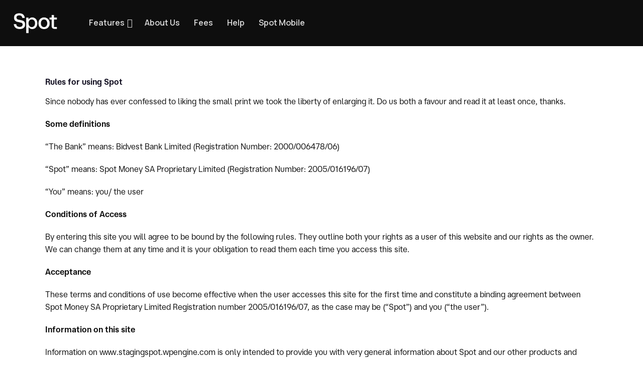

--- FILE ---
content_type: text/html; charset=UTF-8
request_url: https://spotmoney.com/rules-for-using-spot/
body_size: 13877
content:
<!doctype html>
<html lang="en-US">
<head>
	<meta charset="UTF-8">
	<meta name="viewport" content="width=device-width, initial-scale=1">
	<link rel="profile" href="//gmpg.org/xfn/11">
	<title>Rules for using Spot</title>
    <script>
    (function(d){
      var js, id = 'powr-js', ref = d.getElementsByTagName('script')[0];
      if (d.getElementById(id)) {return;}
      js = d.createElement('script'); js.id = id; js.async = true;
      js.src = '//www.powr.io/powr.js?external-type=wordpress';
      js.setAttribute('powr-token','4o0uBBADjx1611482897');
      ref.parentNode.insertBefore(js, ref);
    }(document));
    </script>
    <meta name='robots' content='max-image-preview:large' />
<link rel='dns-prefetch' href='//spot.co.za' />
<link rel='dns-prefetch' href='//www.powr.io' />
<link rel='dns-prefetch' href='//www.googletagmanager.com' />
<link rel='dns-prefetch' href='//fonts.googleapis.com' />
<link rel='dns-prefetch' href='//s.w.org' />
<link rel="alternate" type="application/rss+xml" title=" &raquo; Feed" href="https://spot.co.za/feed/" />
<link rel="alternate" type="application/rss+xml" title=" &raquo; Comments Feed" href="https://spot.co.za/comments/feed/" />
<script>
window._wpemojiSettings = {"baseUrl":"https:\/\/s.w.org\/images\/core\/emoji\/14.0.0\/72x72\/","ext":".png","svgUrl":"https:\/\/s.w.org\/images\/core\/emoji\/14.0.0\/svg\/","svgExt":".svg","source":{"concatemoji":"https:\/\/spot.co.za\/wp-includes\/js\/wp-emoji-release.min.js?ver=6.0.11"}};
/*! This file is auto-generated */
!function(e,a,t){var n,r,o,i=a.createElement("canvas"),p=i.getContext&&i.getContext("2d");function s(e,t){var a=String.fromCharCode,e=(p.clearRect(0,0,i.width,i.height),p.fillText(a.apply(this,e),0,0),i.toDataURL());return p.clearRect(0,0,i.width,i.height),p.fillText(a.apply(this,t),0,0),e===i.toDataURL()}function c(e){var t=a.createElement("script");t.src=e,t.defer=t.type="text/javascript",a.getElementsByTagName("head")[0].appendChild(t)}for(o=Array("flag","emoji"),t.supports={everything:!0,everythingExceptFlag:!0},r=0;r<o.length;r++)t.supports[o[r]]=function(e){if(!p||!p.fillText)return!1;switch(p.textBaseline="top",p.font="600 32px Arial",e){case"flag":return s([127987,65039,8205,9895,65039],[127987,65039,8203,9895,65039])?!1:!s([55356,56826,55356,56819],[55356,56826,8203,55356,56819])&&!s([55356,57332,56128,56423,56128,56418,56128,56421,56128,56430,56128,56423,56128,56447],[55356,57332,8203,56128,56423,8203,56128,56418,8203,56128,56421,8203,56128,56430,8203,56128,56423,8203,56128,56447]);case"emoji":return!s([129777,127995,8205,129778,127999],[129777,127995,8203,129778,127999])}return!1}(o[r]),t.supports.everything=t.supports.everything&&t.supports[o[r]],"flag"!==o[r]&&(t.supports.everythingExceptFlag=t.supports.everythingExceptFlag&&t.supports[o[r]]);t.supports.everythingExceptFlag=t.supports.everythingExceptFlag&&!t.supports.flag,t.DOMReady=!1,t.readyCallback=function(){t.DOMReady=!0},t.supports.everything||(n=function(){t.readyCallback()},a.addEventListener?(a.addEventListener("DOMContentLoaded",n,!1),e.addEventListener("load",n,!1)):(e.attachEvent("onload",n),a.attachEvent("onreadystatechange",function(){"complete"===a.readyState&&t.readyCallback()})),(e=t.source||{}).concatemoji?c(e.concatemoji):e.wpemoji&&e.twemoji&&(c(e.twemoji),c(e.wpemoji)))}(window,document,window._wpemojiSettings);
</script>
<style>
img.wp-smiley,
img.emoji {
	display: inline !important;
	border: none !important;
	box-shadow: none !important;
	height: 1em !important;
	width: 1em !important;
	margin: 0 0.07em !important;
	vertical-align: -0.1em !important;
	background: none !important;
	padding: 0 !important;
}
</style>
	<link rel='stylesheet' id='wp-block-library-css'  href='https://spot.co.za/wp-includes/css/dist/block-library/style.min.css?ver=6.0.11' media='all' />
<style id='wp-block-library-theme-inline-css'>
.wp-block-audio figcaption{color:#555;font-size:13px;text-align:center}.is-dark-theme .wp-block-audio figcaption{color:hsla(0,0%,100%,.65)}.wp-block-code{border:1px solid #ccc;border-radius:4px;font-family:Menlo,Consolas,monaco,monospace;padding:.8em 1em}.wp-block-embed figcaption{color:#555;font-size:13px;text-align:center}.is-dark-theme .wp-block-embed figcaption{color:hsla(0,0%,100%,.65)}.blocks-gallery-caption{color:#555;font-size:13px;text-align:center}.is-dark-theme .blocks-gallery-caption{color:hsla(0,0%,100%,.65)}.wp-block-image figcaption{color:#555;font-size:13px;text-align:center}.is-dark-theme .wp-block-image figcaption{color:hsla(0,0%,100%,.65)}.wp-block-pullquote{border-top:4px solid;border-bottom:4px solid;margin-bottom:1.75em;color:currentColor}.wp-block-pullquote__citation,.wp-block-pullquote cite,.wp-block-pullquote footer{color:currentColor;text-transform:uppercase;font-size:.8125em;font-style:normal}.wp-block-quote{border-left:.25em solid;margin:0 0 1.75em;padding-left:1em}.wp-block-quote cite,.wp-block-quote footer{color:currentColor;font-size:.8125em;position:relative;font-style:normal}.wp-block-quote.has-text-align-right{border-left:none;border-right:.25em solid;padding-left:0;padding-right:1em}.wp-block-quote.has-text-align-center{border:none;padding-left:0}.wp-block-quote.is-large,.wp-block-quote.is-style-large,.wp-block-quote.is-style-plain{border:none}.wp-block-search .wp-block-search__label{font-weight:700}:where(.wp-block-group.has-background){padding:1.25em 2.375em}.wp-block-separator.has-css-opacity{opacity:.4}.wp-block-separator{border:none;border-bottom:2px solid;margin-left:auto;margin-right:auto}.wp-block-separator.has-alpha-channel-opacity{opacity:1}.wp-block-separator:not(.is-style-wide):not(.is-style-dots){width:100px}.wp-block-separator.has-background:not(.is-style-dots){border-bottom:none;height:1px}.wp-block-separator.has-background:not(.is-style-wide):not(.is-style-dots){height:2px}.wp-block-table thead{border-bottom:3px solid}.wp-block-table tfoot{border-top:3px solid}.wp-block-table td,.wp-block-table th{padding:.5em;border:1px solid;word-break:normal}.wp-block-table figcaption{color:#555;font-size:13px;text-align:center}.is-dark-theme .wp-block-table figcaption{color:hsla(0,0%,100%,.65)}.wp-block-video figcaption{color:#555;font-size:13px;text-align:center}.is-dark-theme .wp-block-video figcaption{color:hsla(0,0%,100%,.65)}.wp-block-template-part.has-background{padding:1.25em 2.375em;margin-top:0;margin-bottom:0}
</style>
<link rel='stylesheet' id='wp-components-css'  href='https://spot.co.za/wp-includes/css/dist/components/style.min.css?ver=6.0.11' media='all' />
<link rel='stylesheet' id='wp-block-editor-css'  href='https://spot.co.za/wp-includes/css/dist/block-editor/style.min.css?ver=6.0.11' media='all' />
<link rel='stylesheet' id='wp-nux-css'  href='https://spot.co.za/wp-includes/css/dist/nux/style.min.css?ver=6.0.11' media='all' />
<link rel='stylesheet' id='wp-reusable-blocks-css'  href='https://spot.co.za/wp-includes/css/dist/reusable-blocks/style.min.css?ver=6.0.11' media='all' />
<link rel='stylesheet' id='wp-editor-css'  href='https://spot.co.za/wp-includes/css/dist/editor/style.min.css?ver=6.0.11' media='all' />
<link rel='stylesheet' id='powrful_pack-style-css-css'  href='https://spot.co.za/wp-content/plugins/powr-pack/dist/blocks.style.build.css?ver=6.0.11' media='all' />
<style id='global-styles-inline-css'>
body{--wp--preset--color--black: #000000;--wp--preset--color--cyan-bluish-gray: #abb8c3;--wp--preset--color--white: #ffffff;--wp--preset--color--pale-pink: #f78da7;--wp--preset--color--vivid-red: #cf2e2e;--wp--preset--color--luminous-vivid-orange: #ff6900;--wp--preset--color--luminous-vivid-amber: #fcb900;--wp--preset--color--light-green-cyan: #7bdcb5;--wp--preset--color--vivid-green-cyan: #00d084;--wp--preset--color--pale-cyan-blue: #8ed1fc;--wp--preset--color--vivid-cyan-blue: #0693e3;--wp--preset--color--vivid-purple: #9b51e0;--wp--preset--color--primary: #6366f1;--wp--preset--color--secondary: #eff2fc;--wp--preset--color--info: #4c82f7;--wp--preset--color--success: #22c55e;--wp--preset--color--warning: #ffba08;--wp--preset--color--danger: #ef4444;--wp--preset--color--light: #ffffff;--wp--preset--color--dark: #131022;--wp--preset--gradient--vivid-cyan-blue-to-vivid-purple: linear-gradient(135deg,rgba(6,147,227,1) 0%,rgb(155,81,224) 100%);--wp--preset--gradient--light-green-cyan-to-vivid-green-cyan: linear-gradient(135deg,rgb(122,220,180) 0%,rgb(0,208,130) 100%);--wp--preset--gradient--luminous-vivid-amber-to-luminous-vivid-orange: linear-gradient(135deg,rgba(252,185,0,1) 0%,rgba(255,105,0,1) 100%);--wp--preset--gradient--luminous-vivid-orange-to-vivid-red: linear-gradient(135deg,rgba(255,105,0,1) 0%,rgb(207,46,46) 100%);--wp--preset--gradient--very-light-gray-to-cyan-bluish-gray: linear-gradient(135deg,rgb(238,238,238) 0%,rgb(169,184,195) 100%);--wp--preset--gradient--cool-to-warm-spectrum: linear-gradient(135deg,rgb(74,234,220) 0%,rgb(151,120,209) 20%,rgb(207,42,186) 40%,rgb(238,44,130) 60%,rgb(251,105,98) 80%,rgb(254,248,76) 100%);--wp--preset--gradient--blush-light-purple: linear-gradient(135deg,rgb(255,206,236) 0%,rgb(152,150,240) 100%);--wp--preset--gradient--blush-bordeaux: linear-gradient(135deg,rgb(254,205,165) 0%,rgb(254,45,45) 50%,rgb(107,0,62) 100%);--wp--preset--gradient--luminous-dusk: linear-gradient(135deg,rgb(255,203,112) 0%,rgb(199,81,192) 50%,rgb(65,88,208) 100%);--wp--preset--gradient--pale-ocean: linear-gradient(135deg,rgb(255,245,203) 0%,rgb(182,227,212) 50%,rgb(51,167,181) 100%);--wp--preset--gradient--electric-grass: linear-gradient(135deg,rgb(202,248,128) 0%,rgb(113,206,126) 100%);--wp--preset--gradient--midnight: linear-gradient(135deg,rgb(2,3,129) 0%,rgb(40,116,252) 100%);--wp--preset--duotone--dark-grayscale: url('#wp-duotone-dark-grayscale');--wp--preset--duotone--grayscale: url('#wp-duotone-grayscale');--wp--preset--duotone--purple-yellow: url('#wp-duotone-purple-yellow');--wp--preset--duotone--blue-red: url('#wp-duotone-blue-red');--wp--preset--duotone--midnight: url('#wp-duotone-midnight');--wp--preset--duotone--magenta-yellow: url('#wp-duotone-magenta-yellow');--wp--preset--duotone--purple-green: url('#wp-duotone-purple-green');--wp--preset--duotone--blue-orange: url('#wp-duotone-blue-orange');--wp--preset--font-size--small: 16px;--wp--preset--font-size--medium: 20px;--wp--preset--font-size--large: 36px;--wp--preset--font-size--x-large: 42px;--wp--preset--font-size--xs: 12px;--wp--preset--font-size--sm: 14px;--wp--preset--font-size--lg: 18px;--wp--preset--font-size--xl: 20px;}.has-black-color{color: var(--wp--preset--color--black) !important;}.has-cyan-bluish-gray-color{color: var(--wp--preset--color--cyan-bluish-gray) !important;}.has-white-color{color: var(--wp--preset--color--white) !important;}.has-pale-pink-color{color: var(--wp--preset--color--pale-pink) !important;}.has-vivid-red-color{color: var(--wp--preset--color--vivid-red) !important;}.has-luminous-vivid-orange-color{color: var(--wp--preset--color--luminous-vivid-orange) !important;}.has-luminous-vivid-amber-color{color: var(--wp--preset--color--luminous-vivid-amber) !important;}.has-light-green-cyan-color{color: var(--wp--preset--color--light-green-cyan) !important;}.has-vivid-green-cyan-color{color: var(--wp--preset--color--vivid-green-cyan) !important;}.has-pale-cyan-blue-color{color: var(--wp--preset--color--pale-cyan-blue) !important;}.has-vivid-cyan-blue-color{color: var(--wp--preset--color--vivid-cyan-blue) !important;}.has-vivid-purple-color{color: var(--wp--preset--color--vivid-purple) !important;}.has-black-background-color{background-color: var(--wp--preset--color--black) !important;}.has-cyan-bluish-gray-background-color{background-color: var(--wp--preset--color--cyan-bluish-gray) !important;}.has-white-background-color{background-color: var(--wp--preset--color--white) !important;}.has-pale-pink-background-color{background-color: var(--wp--preset--color--pale-pink) !important;}.has-vivid-red-background-color{background-color: var(--wp--preset--color--vivid-red) !important;}.has-luminous-vivid-orange-background-color{background-color: var(--wp--preset--color--luminous-vivid-orange) !important;}.has-luminous-vivid-amber-background-color{background-color: var(--wp--preset--color--luminous-vivid-amber) !important;}.has-light-green-cyan-background-color{background-color: var(--wp--preset--color--light-green-cyan) !important;}.has-vivid-green-cyan-background-color{background-color: var(--wp--preset--color--vivid-green-cyan) !important;}.has-pale-cyan-blue-background-color{background-color: var(--wp--preset--color--pale-cyan-blue) !important;}.has-vivid-cyan-blue-background-color{background-color: var(--wp--preset--color--vivid-cyan-blue) !important;}.has-vivid-purple-background-color{background-color: var(--wp--preset--color--vivid-purple) !important;}.has-black-border-color{border-color: var(--wp--preset--color--black) !important;}.has-cyan-bluish-gray-border-color{border-color: var(--wp--preset--color--cyan-bluish-gray) !important;}.has-white-border-color{border-color: var(--wp--preset--color--white) !important;}.has-pale-pink-border-color{border-color: var(--wp--preset--color--pale-pink) !important;}.has-vivid-red-border-color{border-color: var(--wp--preset--color--vivid-red) !important;}.has-luminous-vivid-orange-border-color{border-color: var(--wp--preset--color--luminous-vivid-orange) !important;}.has-luminous-vivid-amber-border-color{border-color: var(--wp--preset--color--luminous-vivid-amber) !important;}.has-light-green-cyan-border-color{border-color: var(--wp--preset--color--light-green-cyan) !important;}.has-vivid-green-cyan-border-color{border-color: var(--wp--preset--color--vivid-green-cyan) !important;}.has-pale-cyan-blue-border-color{border-color: var(--wp--preset--color--pale-cyan-blue) !important;}.has-vivid-cyan-blue-border-color{border-color: var(--wp--preset--color--vivid-cyan-blue) !important;}.has-vivid-purple-border-color{border-color: var(--wp--preset--color--vivid-purple) !important;}.has-vivid-cyan-blue-to-vivid-purple-gradient-background{background: var(--wp--preset--gradient--vivid-cyan-blue-to-vivid-purple) !important;}.has-light-green-cyan-to-vivid-green-cyan-gradient-background{background: var(--wp--preset--gradient--light-green-cyan-to-vivid-green-cyan) !important;}.has-luminous-vivid-amber-to-luminous-vivid-orange-gradient-background{background: var(--wp--preset--gradient--luminous-vivid-amber-to-luminous-vivid-orange) !important;}.has-luminous-vivid-orange-to-vivid-red-gradient-background{background: var(--wp--preset--gradient--luminous-vivid-orange-to-vivid-red) !important;}.has-very-light-gray-to-cyan-bluish-gray-gradient-background{background: var(--wp--preset--gradient--very-light-gray-to-cyan-bluish-gray) !important;}.has-cool-to-warm-spectrum-gradient-background{background: var(--wp--preset--gradient--cool-to-warm-spectrum) !important;}.has-blush-light-purple-gradient-background{background: var(--wp--preset--gradient--blush-light-purple) !important;}.has-blush-bordeaux-gradient-background{background: var(--wp--preset--gradient--blush-bordeaux) !important;}.has-luminous-dusk-gradient-background{background: var(--wp--preset--gradient--luminous-dusk) !important;}.has-pale-ocean-gradient-background{background: var(--wp--preset--gradient--pale-ocean) !important;}.has-electric-grass-gradient-background{background: var(--wp--preset--gradient--electric-grass) !important;}.has-midnight-gradient-background{background: var(--wp--preset--gradient--midnight) !important;}.has-small-font-size{font-size: var(--wp--preset--font-size--small) !important;}.has-medium-font-size{font-size: var(--wp--preset--font-size--medium) !important;}.has-large-font-size{font-size: var(--wp--preset--font-size--large) !important;}.has-x-large-font-size{font-size: var(--wp--preset--font-size--x-large) !important;}
</style>
<link rel='stylesheet' id='pgafu-public-style-css'  href='https://spot.co.za/wp-content/plugins/post-grid-and-filter-ultimate/assets/css/pgafu-public.css?ver=1.4' media='all' />
<link rel='stylesheet' id='exad-slick-css'  href='https://spot.co.za/wp-content/plugins/exclusive-addons-for-elementor/assets/vendor/css/slick.min.css?ver=6.0.11' media='all' />
<link rel='stylesheet' id='exad-slick-theme-css'  href='https://spot.co.za/wp-content/plugins/exclusive-addons-for-elementor/assets/vendor/css/slick-theme.min.css?ver=6.0.11' media='all' />
<link rel='stylesheet' id='exad-image-hover-css'  href='https://spot.co.za/wp-content/plugins/exclusive-addons-for-elementor/assets/vendor/css/imagehover.css?ver=6.0.11' media='all' />
<link rel='stylesheet' id='exad-main-style-css'  href='https://spot.co.za/wp-content/plugins/exclusive-addons-for-elementor/assets/css/exad-styles.min.css?ver=6.0.11' media='all' />
<link rel='stylesheet' id='rpt_front_style-css'  href='https://spot.co.za/wp-content/plugins/related-posts-thumbnails/assets/css/front.css?ver=1.9.0' media='all' />
<link rel='stylesheet' id='elementor-icons-css'  href='https://spot.co.za/wp-content/plugins/elementor/assets/lib/eicons/css/elementor-icons.min.css?ver=5.16.0' media='all' />
<link rel='stylesheet' id='elementor-frontend-css'  href='https://spot.co.za/wp-content/plugins/elementor/assets/css/frontend-lite.min.css?ver=3.7.8' media='all' />
<link rel='stylesheet' id='elementor-post-8615-css'  href='https://spot.co.za/wp-content/uploads/elementor/css/post-8615.css?ver=1737022969' media='all' />
<link rel='stylesheet' id='elementor-post-1477-css'  href='https://spot.co.za/wp-content/uploads/elementor/css/post-1477.css?ver=1737063208' media='all' />
<link rel='stylesheet' id='elementor-icons-box-icons-css'  href='https://spot.co.za/wp-content/themes/silicon/assets/vendor/boxicons/css/boxicons.css?ver=v2.1.1' media='all' />
<link rel='stylesheet' id='elementor-light-gallery-video-css'  href='https://spot.co.za/wp-content/themes/silicon/assets/vendor/lightgallery.js/src/css/lightgallery.css?ver=1.2.0' media='all' />
<link rel='stylesheet' id='silicon-swiper-style-css'  href='https://spot.co.za/wp-content/themes/silicon/assets/vendor/swiper/swiper-bundle.min.css?ver=1.2.0' media='all' />
<link rel='stylesheet' id='silicon-img-comparision-slider-style-css'  href='https://spot.co.za/wp-content/themes/silicon/assets/vendor/img-comparison-slider/dist/styles.css?ver=1.2.0' media='all' />
<link rel='stylesheet' id='silicon-style-css'  href='https://spot.co.za/wp-content/themes/silicon/style.css?ver=1.2.0' media='all' />
<link rel='stylesheet' id='silicon-fonts-css'  href='https://fonts.googleapis.com/css2?family=Manrope%3Awght%40400%3B500%3B600%3B700%3B800&#038;display=swap&#038;ver=1.2.0' media='all' />
<link rel='stylesheet' id='silicon-color-css'  href='https://spot.co.za/wp-content/themes/silicon/assets/css/colors/color.css?ver=1.2.0' media='all' />
<style id='silicon-color-inline-css'>
:root {
				--sl-primary: 				#0e0e0e;
				--sl-primary-shadow:		rgba(14, 14, 14, .9);
				--sl-primary-shadow-sm:		rgba(14, 14, 14, .2);
				--sl-primary-faded:		    rgba(14, 14, 14, .12);
				--sl-primary-border:		rgba(14, 14, 14, .35);
				--sl-primary-bg-d: 			#000000;
				--sl-primary-border-d: 		#080808;
				--sl-primary-soft: 			rgba(14, 14, 14, .1);
				--sl-primary-soft-d: 		rgba(14, 14, 14, .12);
				--sl-primary-desat: 		rgba(14, 14, 14, .6);
				--sl-primary-o-5: 			rgba(14, 14, 14, .05);
				--sl-primary-outline-20: 	rgba(14, 14, 14, .2);
				--sl-primary-outline-bg: 	rgba(14, 14, 14, .08);
				--sl-dark-primary: 			#000000;
				--sl-primary-outline-5: 	rgba(14, 14, 14, .5);
				--sl-primary-outline-75: 	rgba(14, 14, 14, .7);
				--sl-primary-opacity-15: 	rgba(14, 14, 14, .20);
				--sl-primary-opacity-8: 	rgba(14, 14, 14, .8);
			}
/*
 * Primary Color
 */



</style>
<link rel='stylesheet' id='google-fonts-1-css'  href='https://fonts.googleapis.com/css?family=Roboto%3A100%2C100italic%2C200%2C200italic%2C300%2C300italic%2C400%2C400italic%2C500%2C500italic%2C600%2C600italic%2C700%2C700italic%2C800%2C800italic%2C900%2C900italic&#038;display=auto&#038;ver=6.0.11' media='all' />
<script src='https://spot.co.za/wp-includes/js/jquery/jquery.min.js?ver=3.6.0' id='jquery-core-js'></script>
<script src='https://spot.co.za/wp-includes/js/jquery/jquery-migrate.min.js?ver=3.3.2' id='jquery-migrate-js'></script>
<script src='//www.powr.io/powr.js?external-type=wordpress&#038;ver=6.0.11' id='powr-js-js'></script>

<!-- Google tag (gtag.js) snippet added by Site Kit -->
<!-- Google Analytics snippet added by Site Kit -->
<script src='https://www.googletagmanager.com/gtag/js?id=G-C6Z8E6F77M' id='google_gtagjs-js' async></script>
<script id='google_gtagjs-js-after'>
window.dataLayer = window.dataLayer || [];function gtag(){dataLayer.push(arguments);}
gtag("set","linker",{"domains":["spot.co.za"]});
gtag("js", new Date());
gtag("set", "developer_id.dZTNiMT", true);
gtag("config", "G-C6Z8E6F77M");
</script>
<link rel="https://api.w.org/" href="https://spot.co.za/wp-json/" /><link rel="alternate" type="application/json" href="https://spot.co.za/wp-json/wp/v2/pages/1477" /><link rel="EditURI" type="application/rsd+xml" title="RSD" href="https://spot.co.za/xmlrpc.php?rsd" />
<link rel="wlwmanifest" type="application/wlwmanifest+xml" href="https://spot.co.za/wp-includes/wlwmanifest.xml" /> 
<meta name="generator" content="WordPress 6.0.11" />
<link rel="canonical" href="https://spot.co.za/rules-for-using-spot/" />
<link rel='shortlink' href='https://spot.co.za/?p=1477' />
<link rel="alternate" type="application/json+oembed" href="https://spot.co.za/wp-json/oembed/1.0/embed?url=https%3A%2F%2Fspot.co.za%2Frules-for-using-spot%2F" />
<link rel="alternate" type="text/xml+oembed" href="https://spot.co.za/wp-json/oembed/1.0/embed?url=https%3A%2F%2Fspot.co.za%2Frules-for-using-spot%2F&#038;format=xml" />
<meta name="generator" content="Site Kit by Google 1.168.0" /><!-- Google Tag Manager -->
<script>(function(w,d,s,l,i){w[l]=w[l]||[];w[l].push({'gtm.start':
new Date().getTime(),event:'gtm.js'});var f=d.getElementsByTagName(s)[0],
j=d.createElement(s),dl=l!='dataLayer'?'&l='+l:'';j.async=true;j.src=
'https://www.googletagmanager.com/gtm.js?id='+i+dl;f.parentNode.insertBefore(j,f);
})(window,document,'script','dataLayer','GTM-KTKB75P');</script>
<!-- End Google Tag Manager -->
		<script>
			document.documentElement.className = document.documentElement.className.replace( 'no-js', 'js' );
		</script>
				<style>
			.no-js img.lazyload { display: none; }
			figure.wp-block-image img.lazyloading { min-width: 150px; }
							.lazyload, .lazyloading { opacity: 0; }
				.lazyloaded {
					opacity: 1;
					transition: opacity 400ms;
					transition-delay: 0ms;
				}
					</style>
					<style>
			#related_posts_thumbnails li{
				border-right: 1px solid #dddddd;
				background-color: #ffffff			}
			#related_posts_thumbnails li:hover{
				background-color: #ffffff;
			}
			.relpost_content{
				font-size:	24px;
				color: 		#211c5c;
			}
			.relpost-block-single{
				background-color: #ffffff;
				border-right: 1px solid  #dddddd;
				border-left: 1px solid  #dddddd;
				margin-right: -1px;
			}
			.relpost-block-single:hover{
				background-color: #ffffff;
			}
		</style>

	<link rel="icon" href="https://spot.co.za/wp-content/uploads/2023/04/cropped-Play-Store-Logo-32x32.png" sizes="32x32" />
<link rel="icon" href="https://spot.co.za/wp-content/uploads/2023/04/cropped-Play-Store-Logo-192x192.png" sizes="192x192" />
<link rel="apple-touch-icon" href="https://spot.co.za/wp-content/uploads/2023/04/cropped-Play-Store-Logo-180x180.png" />
<meta name="msapplication-TileImage" content="https://spot.co.za/wp-content/uploads/2023/04/cropped-Play-Store-Logo-270x270.png" />
		<style id="wp-custom-css">
			.bg-light {
    background-color: #0e0e0e !important;
}

.btn-dark {
    color: #fff;
    background-color: #0e0e0e;
    border-color: #fff;
    box-shadow: unset;  
	}

.footer {
    flex-shrink: 0;
    background: #0e0e0e;
}

.text-muted {
    color: #ffffff !important;
}

.elementor-2937 .elementor-element.elementor-element-67f72fff > .elementor-background-overlay {
    opacity: 1;
    transition: background 0.3s, border-radius 0.3s, opacity 0.3s;
}


.bx-chevron-right:before {
    color: #fff;
    content: "\ea50";
}

.bx-chevron-left:before {
    color: #fff;
    }

.elementor-kit-8615 button, .elementor-kit-8615 input[type="button"], .elementor-kit-8615 input[type="submit"], .elementor-kit-8615 .elementor-button {
    background-color: #ffffff;
    border-style: solid;
    border-color: #FFFFFF;
}

.elementor-kit-8615 button, .elementor-kit-8615 input[type="button"], .elementor-kit-8615 input[type="submit"], .elementor-kit-8615 .elementor-button {
    background-color: #0e0e0e;
    border-style: solid;
    border-color: #000000;
}

.btn-secondary, .btn-light {
    background: #0E0E0E;
    color: #FFFFFF;
}

.offcanvas-body {
    background: #0E0E0E;
}

.offcanvas-header, .offcanvas-footer {
    background: #0E0E0E;
}


.dropdown-item {
    color: #fff;
}

.navbar-expand-lg .navbar-nav .dropdown-menu {
    margin-top: 0.25rem;
    border: 1px solid #fff;
    border-radius: 0.5rem;
    background-color: #0e0e0e;
}

.offcanvas-title {
    color: #ffffff;
}
.bg-gradient-primary {
    background: linear-gradient(139deg, #6366F1 0%, #0FE8B5 60%, #0FE8B5 100%) !important;
}

.opacity-15 {
    opacity: 0.95 !important;
}

.grecaptcha-badge { visibility: hidden; }

.navbar-expand-lg .navbar-nav .nav-link:hover {
  color: #0FE8B5 !important;
  font-weight: bold;
}

.dropdown-menu a:hover {
  color: #0FE8B5 !important;
  background-color: transparent !important;
  font-weight: bold;
}

.bg-secondary {
    background-color: #ffffff !important;
}

.swiper-pagination-progressbar .swiper-pagination-progressbar-fill {
    background-color: #000;
}

		</style>
		</head>

<body class="page-template page-template-elementor_header_footer page page-id-1477 wp-custom-logo wp-embed-responsive exclusive-addons-elementor group-blog silicon-align-wide prepend-hash custom-color-scheme -sidebar elementor-default elementor-template-full-width elementor-kit-8615 elementor-page elementor-page-1477">

<svg xmlns="http://www.w3.org/2000/svg" viewBox="0 0 0 0" width="0" height="0" focusable="false" role="none" style="visibility: hidden; position: absolute; left: -9999px; overflow: hidden;" ><defs><filter id="wp-duotone-dark-grayscale"><feColorMatrix color-interpolation-filters="sRGB" type="matrix" values=" .299 .587 .114 0 0 .299 .587 .114 0 0 .299 .587 .114 0 0 .299 .587 .114 0 0 " /><feComponentTransfer color-interpolation-filters="sRGB" ><feFuncR type="table" tableValues="0 0.49803921568627" /><feFuncG type="table" tableValues="0 0.49803921568627" /><feFuncB type="table" tableValues="0 0.49803921568627" /><feFuncA type="table" tableValues="1 1" /></feComponentTransfer><feComposite in2="SourceGraphic" operator="in" /></filter></defs></svg><svg xmlns="http://www.w3.org/2000/svg" viewBox="0 0 0 0" width="0" height="0" focusable="false" role="none" style="visibility: hidden; position: absolute; left: -9999px; overflow: hidden;" ><defs><filter id="wp-duotone-grayscale"><feColorMatrix color-interpolation-filters="sRGB" type="matrix" values=" .299 .587 .114 0 0 .299 .587 .114 0 0 .299 .587 .114 0 0 .299 .587 .114 0 0 " /><feComponentTransfer color-interpolation-filters="sRGB" ><feFuncR type="table" tableValues="0 1" /><feFuncG type="table" tableValues="0 1" /><feFuncB type="table" tableValues="0 1" /><feFuncA type="table" tableValues="1 1" /></feComponentTransfer><feComposite in2="SourceGraphic" operator="in" /></filter></defs></svg><svg xmlns="http://www.w3.org/2000/svg" viewBox="0 0 0 0" width="0" height="0" focusable="false" role="none" style="visibility: hidden; position: absolute; left: -9999px; overflow: hidden;" ><defs><filter id="wp-duotone-purple-yellow"><feColorMatrix color-interpolation-filters="sRGB" type="matrix" values=" .299 .587 .114 0 0 .299 .587 .114 0 0 .299 .587 .114 0 0 .299 .587 .114 0 0 " /><feComponentTransfer color-interpolation-filters="sRGB" ><feFuncR type="table" tableValues="0.54901960784314 0.98823529411765" /><feFuncG type="table" tableValues="0 1" /><feFuncB type="table" tableValues="0.71764705882353 0.25490196078431" /><feFuncA type="table" tableValues="1 1" /></feComponentTransfer><feComposite in2="SourceGraphic" operator="in" /></filter></defs></svg><svg xmlns="http://www.w3.org/2000/svg" viewBox="0 0 0 0" width="0" height="0" focusable="false" role="none" style="visibility: hidden; position: absolute; left: -9999px; overflow: hidden;" ><defs><filter id="wp-duotone-blue-red"><feColorMatrix color-interpolation-filters="sRGB" type="matrix" values=" .299 .587 .114 0 0 .299 .587 .114 0 0 .299 .587 .114 0 0 .299 .587 .114 0 0 " /><feComponentTransfer color-interpolation-filters="sRGB" ><feFuncR type="table" tableValues="0 1" /><feFuncG type="table" tableValues="0 0.27843137254902" /><feFuncB type="table" tableValues="0.5921568627451 0.27843137254902" /><feFuncA type="table" tableValues="1 1" /></feComponentTransfer><feComposite in2="SourceGraphic" operator="in" /></filter></defs></svg><svg xmlns="http://www.w3.org/2000/svg" viewBox="0 0 0 0" width="0" height="0" focusable="false" role="none" style="visibility: hidden; position: absolute; left: -9999px; overflow: hidden;" ><defs><filter id="wp-duotone-midnight"><feColorMatrix color-interpolation-filters="sRGB" type="matrix" values=" .299 .587 .114 0 0 .299 .587 .114 0 0 .299 .587 .114 0 0 .299 .587 .114 0 0 " /><feComponentTransfer color-interpolation-filters="sRGB" ><feFuncR type="table" tableValues="0 0" /><feFuncG type="table" tableValues="0 0.64705882352941" /><feFuncB type="table" tableValues="0 1" /><feFuncA type="table" tableValues="1 1" /></feComponentTransfer><feComposite in2="SourceGraphic" operator="in" /></filter></defs></svg><svg xmlns="http://www.w3.org/2000/svg" viewBox="0 0 0 0" width="0" height="0" focusable="false" role="none" style="visibility: hidden; position: absolute; left: -9999px; overflow: hidden;" ><defs><filter id="wp-duotone-magenta-yellow"><feColorMatrix color-interpolation-filters="sRGB" type="matrix" values=" .299 .587 .114 0 0 .299 .587 .114 0 0 .299 .587 .114 0 0 .299 .587 .114 0 0 " /><feComponentTransfer color-interpolation-filters="sRGB" ><feFuncR type="table" tableValues="0.78039215686275 1" /><feFuncG type="table" tableValues="0 0.94901960784314" /><feFuncB type="table" tableValues="0.35294117647059 0.47058823529412" /><feFuncA type="table" tableValues="1 1" /></feComponentTransfer><feComposite in2="SourceGraphic" operator="in" /></filter></defs></svg><svg xmlns="http://www.w3.org/2000/svg" viewBox="0 0 0 0" width="0" height="0" focusable="false" role="none" style="visibility: hidden; position: absolute; left: -9999px; overflow: hidden;" ><defs><filter id="wp-duotone-purple-green"><feColorMatrix color-interpolation-filters="sRGB" type="matrix" values=" .299 .587 .114 0 0 .299 .587 .114 0 0 .299 .587 .114 0 0 .299 .587 .114 0 0 " /><feComponentTransfer color-interpolation-filters="sRGB" ><feFuncR type="table" tableValues="0.65098039215686 0.40392156862745" /><feFuncG type="table" tableValues="0 1" /><feFuncB type="table" tableValues="0.44705882352941 0.4" /><feFuncA type="table" tableValues="1 1" /></feComponentTransfer><feComposite in2="SourceGraphic" operator="in" /></filter></defs></svg><svg xmlns="http://www.w3.org/2000/svg" viewBox="0 0 0 0" width="0" height="0" focusable="false" role="none" style="visibility: hidden; position: absolute; left: -9999px; overflow: hidden;" ><defs><filter id="wp-duotone-blue-orange"><feColorMatrix color-interpolation-filters="sRGB" type="matrix" values=" .299 .587 .114 0 0 .299 .587 .114 0 0 .299 .587 .114 0 0 .299 .587 .114 0 0 " /><feComponentTransfer color-interpolation-filters="sRGB" ><feFuncR type="table" tableValues="0.098039215686275 1" /><feFuncG type="table" tableValues="0 0.66274509803922" /><feFuncB type="table" tableValues="0.84705882352941 0.41960784313725" /><feFuncA type="table" tableValues="1 1" /></feComponentTransfer><feComposite in2="SourceGraphic" operator="in" /></filter></defs></svg>

<div id="page" class="hfeed site page-wrapper">
	
	<header id="masthead" class="site-header header navbar navbar-expand-lg  navbar-dark bg-light">
		<div class="container px-3">
					<a class="skip-link screen-reader-text" href="#site-navigation">Skip to navigation</a>
		<a class="skip-link screen-reader-text" href="#content">Skip to content</a>
		<a href="https://spot.co.za/" class="site-dark-logo navbar-brand pe-3"><img width="100" height="44"   alt="" data-src="https://spot.co.za/wp-content/uploads/2022/10/cropped-cropped-spot-wordmark-white-e1664887975912.png" class="site-dark-logo lazyload" src="[data-uri]" /><noscript><img width="100" height="44" src="https://spot.co.za/wp-content/uploads/2022/10/cropped-cropped-spot-wordmark-white-e1664887975912.png" class="site-dark-logo" alt="" /></noscript></a><a href="https://spot.co.za/" class="site-light-logo navbar-brand pe-3" rel="home"><img width="108" height="60"   alt="" data-src="https://spot.co.za/wp-content/uploads/2023/07/Untitled-design-3.svg" class="custom-logo lazyload" src="[data-uri]" /><noscript><img width="108" height="60" src="https://spot.co.za/wp-content/uploads/2023/07/Untitled-design-3.svg" class="custom-logo" alt="" /></noscript></a>		<div id="navbarNav" class="offcanvas offcanvas-end bg-dark">
			<div class="offcanvas-header border-bottom">
				<h5 class="offcanvas-title">Menu</h5>
				<button type="button" class="btn-close" data-bs-dismiss="offcanvas" aria-label="Close"></button>
			</div>
			<div class="offcanvas-body">
				<ul id="menu-spot-menu" class="navbar-nav me-auto mb-2 mb-lg-0"><li id="menu-item-10484" class="dropdown nav-item menu-item-10484"><a title="Features" href="https://spot.co.za/category/spot-features/" class="dropdown-toggle  nav-link" data-bs-toggle="dropdown" aria-haspopup="true" aria-expanded="false" id="menu-item-dropdown-10484" data-bs-auto-close="false">Features</a>
<ul class="dropdown-menu " aria-labelledby="menu-item-dropdown-10484" role="menu">
	<li id="menu-item-12204" class="menu-item-12204"><a title="Free Account" href="https://spot.co.za/free-account/" class=" dropdown-item">Free Account</a></li>
	<li id="menu-item-21536" class="menu-item-21536"><a title="Payments" href="https://spot.co.za/payments/" class=" dropdown-item">Payments</a></li>
	<li id="menu-item-21823" class="menu-item-21823"><a title="Moneytag" href="https://spot.co.za/spot-moneytag/" class=" dropdown-item">Moneytag</a></li>
	<li id="menu-item-12203" class="menu-item-12203"><a title="Cards" href="https://spot.co.za/cards/" class=" dropdown-item">Cards</a></li>
	<li id="menu-item-12202" class="menu-item-12202"><a title="Group Accounts" href="https://spot.co.za/group-accounts/" class=" dropdown-item">Group Accounts</a></li>
	<li id="menu-item-13161" class="menu-item-13161"><a title="Airtime Rewards" href="https://spot.co.za/rewards/" class=" dropdown-item">Airtime Rewards</a></li>
	<li id="menu-item-19310" class="menu-item-19310"><a title="Betting Vouchers" href="https://spot.co.za/hollywoodbets/" class=" dropdown-item">Betting Vouchers</a></li>
	<li id="menu-item-13162" class="menu-item-13162"><a title="International Transfers" href="https://spot.co.za/international-transfers/" class=" dropdown-item">International Transfers</a></li>
</ul>
</li>
<li id="menu-item-12205" class="nav-item menu-item-12205"><a title="About Us" href="https://spot.co.za/about-us/" class=" nav-link">About Us</a></li>
<li id="menu-item-264" class="nav-item menu-item-264"><a title="Fees" href="https://spot.co.za/fees/" class=" nav-link">Fees</a></li>
<li id="menu-item-877" class="nav-item menu-item-877"><a title="Help" href="https://spotmoney749549422996149.freshdesk.com/support/home" class=" nav-link">Help</a></li>
<li id="menu-item-24859" class="nav-item menu-item-24859"><a title="Spot Mobile" href="https://mobile.spotmoney.com/" class=" nav-link">Spot Mobile</a></li>
</ul>			</div>
			<div class="offcanvas-footer border-top">
						</div>      
		</div>
					<div class="dark-mode pe-lg-1 ms-auto me-4">
						</div>
					<button type="button" class="navbar-toggler" data-bs-toggle="offcanvas" data-bs-target="#navbarNav" aria-controls="navbarNav" aria-expanded="false" aria-label="Toggle navigation"><span class="navbar-toggler-icon"></span></button>
				</div>
	</header><!-- #masthead -->

	
	<div id="content" class="site-content" tabindex="-1">
				<div data-elementor-type="wp-page" data-elementor-id="1477" class="elementor elementor-1477">
									<section class="elementor-section elementor-top-section elementor-element elementor-element-7d97f1e9 elementor-section-boxed elementor-section-height-default elementor-section-height-default exad-glass-effect-no exad-sticky-section-no" data-id="7d97f1e9" data-element_type="section">
						<div class="elementor-container elementor-column-gap-default">
					<div class="elementor-column elementor-col-100 elementor-top-column elementor-element elementor-element-15cfe12f exad-glass-effect-no exad-sticky-section-no" data-id="15cfe12f" data-element_type="column">
			<div class="elementor-widget-wrap elementor-element-populated">
								<div class="elementor-element elementor-element-18931835 exad-sticky-section-no exad-glass-effect-no elementor-widget elementor-widget-text-editor" data-id="18931835" data-element_type="widget" data-widget_type="text-editor.default">
				<div class="elementor-widget-container">
			<style>/*! elementor - v3.7.8 - 02-10-2022 */
.elementor-widget-text-editor.elementor-drop-cap-view-stacked .elementor-drop-cap{background-color:#818a91;color:#fff}.elementor-widget-text-editor.elementor-drop-cap-view-framed .elementor-drop-cap{color:#818a91;border:3px solid;background-color:transparent}.elementor-widget-text-editor:not(.elementor-drop-cap-view-default) .elementor-drop-cap{margin-top:8px}.elementor-widget-text-editor:not(.elementor-drop-cap-view-default) .elementor-drop-cap-letter{width:1em;height:1em}.elementor-widget-text-editor .elementor-drop-cap{float:left;text-align:center;line-height:1;font-size:50px}.elementor-widget-text-editor .elementor-drop-cap-letter{display:inline-block}</style>				<h6><strong>Rules for using Spot</strong><strong> </strong></h6><p>Since nobody has ever confessed to liking the small print we took the liberty of enlarging it. Do us both a favour and read it at least once, thanks.</p><p><strong>Some definitions</strong></p><p>“The Bank” means: Bidvest Bank Limited (Registration Number: 2000/006478/06)</p><p>“Spot” means: Spot Money SA Proprietary Limited (Registration Number: 2005/016196/07)</p><p>“You” means: you/ the user</p><p><strong>Conditions of Access</strong></p><p>By entering this site you will agree to be bound by the following rules. They outline both your rights as a user of this website and our rights as the owner. We can change them at any time and it is your obligation to read them each time you access this site.</p><p><strong>Acceptance</strong></p><p>These terms and conditions of use become effective when the user accesses this site for the first time and constitute a binding agreement between Spot Money SA Proprietary Limited Registration number 2005/016196/07, as the case may be (“Spot”) and you (“the user”).</p><p><strong>Information on this site</strong></p><p>Information on <a href="http://www.stagingspot.wpengine.com">www.stagingspot.wpengine.com</a> is only intended to provide you with very general information about Spot and our other products and services. While we regularly update the site, we cannot guarantee the accuracy of any information on the site.</p><p>IMPORTANT NOTICE<strong>:</strong> The products and services available on this website are only available to persons that reside in, or are nationals of, or businesses incorporated under the laws, of the Republic of South Africa, collectively referred to as &#8220;RSA&#8221; nationals.</p><p>Any calculations done through the use of software or calculators supplied on this site, including the rates quoted, are guidelines only and subject to final confirmation at the time of finalising the transaction.</p><p>Information regarding the product and services including information in respect of the terms and conditions, interest rates or any other matters, can change without notice.</p><p>And Spot cannot be responsible for any loss or liability, which you may suffer as a result.</p><p>The site and all information provided on this site and the services provided on this site, are provided &#8220;as is&#8221;. The information provided on this site should not be treated as professional or investment advice of any kind. The user should consult with a professional advisor before relying on any information on this site.</p><p><strong>Internet access</strong></p><p>Obtaining access to <a href="http://www.stagingspot.wpengine.com">www.stagingspot.wpengine.com</a> or any Spot online services happens via the Internet. This means you need a connection through an Internet Service Provider (ISP.) Otherwise, you have a bundle of fantastic online services and no way to use them.</p><p>Your ISP or telecommunications providers are your own agents and as such you are responsible for all bills to do with such services.</p><p>Should you experience problems accessing the internet and as a result our website, you should report these issues to your ISP before contacting us.</p><p><strong>Privacy</strong></p><p>Spot promises to jealously guard your privacy. Spot’s commitment to privacy and security is outlined in Spot’s Privacy Policy and Security Centre.</p><p><strong>Indemnity and warranty by the user</strong></p><p>Spot cannot be held liable for any loss, or damage you may suffer as a result of unlawful activities by unscrupulous persons. Simply because Spot cannot prevent such behaviour. We will, however, do everything in our power to protect you as our customer. Spot may, therefore, request independent verification of any information transmitted to us through the site or e-mail from time to time, to limit these risks.</p><p>Please be aware that any information transmitted <strong>through an unsecured link </strong>over the Internet, including e-mail, is subject to potential unlawful access or monitoring.</p><p>By accessing any of the services offered on our website:</p><ul><li>You indemnify Spot and/or the Bank against any damage, loss and/or consequential damage that You may suffer resulting from incorrect, wrong, unauthorised and/or wrongful instructions or information given by You or any other person authorised or deemed to be authorised to act on Your behalf.</li><li>You warrant Spot with the authority to deal with the accounts of a third party on the basis of a Valid Mandate.</li><li>You confirm that You have the legal capacity to enter into and be bound by these Terms and Conditions. Minors (persons under the age of 18) must be assisted by their legal guardians when reading these terms and conditions.</li></ul><p><strong>Disclaimer and limitations of liability</strong></p><p>Use of this site and the online services is entirely at your own risk. The user assumes full responsibility for the risk or loss resulting from the use of this site and reliance on information contained on it.</p><p>In no event will Spot and/or the Bank be liable for any damages, whether direct, indirect, special, incidental, or consequential whatsoever relating to the use of this site or the online services or the information contained on this site or the inability to use this site or the online services, whether such damages arose out of contract, or delict or otherwise and regardless of whether Spot was expressly advised of the possibility of such loss or damage.</p><p><span style="text-decoration: underline;">Spot will not be responsible for:</span></p><ul><li>Any interruption, malfunction, downtime, off-line situation or other failures of the site or online services, systems and databases or any of its components, beyond Spots reasonable control.</li><li>Any loss or damage with regard to the users&#8217; data or other data directly or indirectly caused by malfunction of Spot or the Spot website, third party systems, power failures, unlawful access to or theft of data, computer viruses or destructive code on Spot or the Spot website or third party systems; programming defects;</li><li>Any interruption, malfunction, downtime or other failures of goods or services provided by third parties, including, without limitation, third party systems such as the public switched telecommunication service providers; internet service providers, electricity suppliers, local authorities and certification authorities; or any event over which we have no direct control.</li></ul><p><strong>Communications with the user</strong></p><p>The user acknowledges that Spot will use e-mail, SMS, in App push notifications and notices on this site, as Spot’s main communication tool for all communications relating to Spot, this site, or these terms and condition.</p><p><span style="text-decoration: underline;">An e-mail message will be deemed to be sent:</span></p><ul><li>by the user, at the time at which Spot are capable of accessing such message;</li><li>by Spot, at the time shown on the message as having been sent, or if not so shown, at the time shown on Spot&#8217;s computer system as having been sent.</li><li>An e-mail message is deemed to be received:</li><li>by the user, once it becomes capable of being retrieved by the user;</li><li>by Spot, once Spot has confirmed receipt or responded the message, whichever is the earlier.</li></ul><p><span style="text-decoration: underline;">A message shall be attributed:</span></p><ul><li>to the user, if it purports to have originated from the user, irrespective of the fact that someone else may have impersonated the user or whether the message sent to Spot resulted from an error or malfunction in the communication system;</li><li>to Spot, if it has been sent by a duly authorised representative and the representative acted within the scope of such authority or by an automated system programmed by Spot and such system operated without error or malfunction.</li><li>Unless otherwise stated in these terms and conditions, receipt of a message (as stated in these terms and conditions) gives legal effect to such message.</li></ul><p><strong>Addresses and e-mail communications</strong></p><p>The user’s physical address as provided by the user to Spot Money SA is the address (Unit 207 Northgate Business Park, Platinum drive, Brooklyn Cape Town 7405) which the user chooses as the address where any process of the court may be served on the user (‘domicile address’). The user’s mail address (be it residential, postal or electronic) will be used to forward statements, notices or other communications.</p><p>If the user moves to another physical address, changes the mail address or wish to give Spot any notice, the user must inform Spot in writing, via email at <a href="mailto:help@spotmoney.com">talktous@spotmoney.com</a></p><p>Only physical addresses within the Republic of South Africa may be used.</p><p>Notices given by Spot will be regarded as having been received by the user:</p><ul><li>by prepaid post to the Customer’s mail address, 7 (seven) days after posting; by hand, on the date of delivery;</li><li>by telefax, at the time of transmission;</li></ul><p>An e-mail message will be deemed to be sent:</p><ul><li>by the user, at the time at which Spot is capable of accessing such message;</li><li>by Spot, at the time shown on the message as having been sent, or if not so shown, at the time shown on Spot’s computer system as having been sent.</li></ul><p>An e-mail message is deemed to be received:</p><ul><li>by the Customer, once it becomes capable of being retrieved by the user;</li><li>by Spot, once Spot has confirmed receipt thereof to the user or responded thereto, whichever is the earlier.</li></ul><p><strong>Certificate</strong></p><p>A certificate signed by Spot Money SA will constitute sufficient proof of the operation or functionality of the online services or any part thereof and the contents of any information displayed on the site on a given date, and will be regarded as correct unless the user proves the contrary.</p><p><strong>Applicable law and jurisdiction</strong></p><p>The terms and conditions pertaining to products or services appearing on this site or pages shall be governed and interpreted in accordance with the laws of the Republic of South Africa.</p><p>Application for any of the products or services offered on this site or pages will constitute the user&#8217;s consent and submission to the jurisdiction of the South African courts regarding all proceedings, transactions, applications or the like instituted by either party against the other, arising from any of the terms and conditions pertaining to this site or such products or services.</p>						</div>
				</div>
					</div>
		</div>
							</div>
		</section>
							</div>
					</div><!-- #content -->
</div><!-- #page -->

<footer id="colophon" class="site-footer text-center footer border-top pt-5 pb-4 pb-lg-5">
	<p class="text-muted mb-0">
		© All rights reserved. Made with <i class="bx bx-heart d-inline-block fs-lg text-gradient-primary align-middle mt-n1 mx-1"></i> by  <a href="https://www.spotmoney.com/" class="text-muted" target="_blank" rel="noopener">Spot Money</a>	</p>
</footer>
		<!-- Back to top button -->
		<a href="#top" class="btn-scroll-top mb-4 mb-lg-0" data-scroll>
			<span class="btn-scroll-top-tooltip text-muted fs-sm me-2">Top</span>
			<i class="btn-scroll-top-icon bx bx-chevron-up"></i>
		</a>
		<!-- Google Tag Manager (noscript) -->
<noscript><iframe src="https://www.googletagmanager.com/ns.html?id=GTM-KTKB75P"
height="0" width="0" style="display:none;visibility:hidden"></iframe></noscript>
<!-- End Google Tag Manager (noscript) -->
<script src='https://spot.co.za/wp-content/plugins/exclusive-addons-for-elementor/assets/vendor/js/jquery.sticky-sidebar.js?ver=2.6.5' id='exad-sticky-jquery-js'></script>
<script id='exad-main-script-js-extra'>
var exad_ajax_object = {"ajax_url":"https:\/\/spot.co.za\/wp-admin\/admin-ajax.php","nonce":"726f000946"};
</script>
<script src='https://spot.co.za/wp-content/plugins/exclusive-addons-for-elementor/assets/js/exad-scripts.min.js?ver=2.6.5' id='exad-main-script-js'></script>
<script src='https://spot.co.za/wp-content/plugins/wp-smush-pro/app/assets/js/smush-lazy-load.min.js?ver=3.8.4' id='smush-lazy-load-js'></script>
<script src='https://spot.co.za/wp-content/themes/silicon/assets/vendor/bootstrap/dist/js/bootstrap.bundle.min.js?ver=1.2.0' id='bootstrap-bundle-js'></script>
<script src='https://spot.co.za/wp-content/themes/silicon/assets/vendor/smooth-scroll/dist/smooth-scroll.polyfills.min.js?ver=1.2.0' id='smooth-scroll-js'></script>
<script src='https://spot.co.za/wp-includes/js/imagesloaded.min.js?ver=4.1.4' id='imagesloaded-js'></script>
<script src='https://spot.co.za/wp-content/themes/silicon/assets/vendor/jarallax/dist/jarallax.min.js?ver=1.2.0' id='jarallax-js'></script>
<script src='https://spot.co.za/wp-content/themes/silicon/assets/vendor/jarallax/dist/jarallax-element.min.js?ver=1.2.0' id='jarallax-element-js'></script>
<script src='https://spot.co.za/wp-content/themes/silicon/assets/vendor/parallax-js/dist/parallax.min.js?ver=1.2.0' id='parallax-js'></script>
<script src='https://spot.co.za/wp-content/themes/silicon/assets/vendor/shufflejs/dist/shuffle.min.js?ver=1.2.0' id='shufflejs-js'></script>
<script src='https://spot.co.za/wp-content/themes/silicon/assets/vendor/lightgallery.js/dist/js/lightgallery.min.js?ver=1.2.0' id='lightgallery-js-js'></script>
<script src='https://spot.co.za/wp-content/themes/silicon/assets/vendor/lg-video.js/dist/lg-video.min.js?ver=1.2.0' id='lg-video-js-js'></script>
<script src='https://spot.co.za/wp-content/themes/silicon/assets/vendor/lg-thumbnail.js/dist/lg-thumbnail.min.js?ver=1.2.0' id='lg-thumbnail-js-js'></script>
<script src='https://spot.co.za/wp-content/plugins/exclusive-addons-for-elementor/assets/vendor/js/swiper.min.js?ver=2.6.5' id='swiper-js'></script>
<script src='https://spot.co.za/wp-content/themes/silicon/assets/vendor/rellax/rellax.min.js?ver=1.2.0' id='rellax-js'></script>
<script src='https://spot.co.za/wp-content/themes/silicon/assets/js/theme.min.js?ver=1.2.0' id='silicon-script-js'></script>
<script src='https://spot.co.za/wp-content/plugins/elementor/assets/js/webpack.runtime.min.js?ver=3.7.8' id='elementor-webpack-runtime-js'></script>
<script src='https://spot.co.za/wp-content/plugins/elementor/assets/js/frontend-modules.min.js?ver=3.7.8' id='elementor-frontend-modules-js'></script>
<script src='https://spot.co.za/wp-content/plugins/elementor/assets/lib/waypoints/waypoints.min.js?ver=4.0.2' id='elementor-waypoints-js'></script>
<script src='https://spot.co.za/wp-includes/js/jquery/ui/core.min.js?ver=1.13.1' id='jquery-ui-core-js'></script>
<script id='elementor-frontend-js-before'>
var elementorFrontendConfig = {"environmentMode":{"edit":false,"wpPreview":false,"isScriptDebug":false},"i18n":{"shareOnFacebook":"Share on Facebook","shareOnTwitter":"Share on Twitter","pinIt":"Pin it","download":"Download","downloadImage":"Download image","fullscreen":"Fullscreen","zoom":"Zoom","share":"Share","playVideo":"Play Video","previous":"Previous","next":"Next","close":"Close"},"is_rtl":false,"breakpoints":{"xs":0,"sm":480,"md":768,"lg":1025,"xl":1440,"xxl":1600},"responsive":{"breakpoints":{"mobile":{"label":"Mobile","value":767,"default_value":767,"direction":"max","is_enabled":true},"mobile_extra":{"label":"Mobile Extra","value":880,"default_value":880,"direction":"max","is_enabled":false},"tablet":{"label":"Tablet","value":1024,"default_value":1024,"direction":"max","is_enabled":true},"tablet_extra":{"label":"Tablet Extra","value":1200,"default_value":1200,"direction":"max","is_enabled":false},"laptop":{"label":"Laptop","value":1366,"default_value":1366,"direction":"max","is_enabled":false},"widescreen":{"label":"Widescreen","value":2400,"default_value":2400,"direction":"min","is_enabled":false}}},"version":"3.7.8","is_static":false,"experimentalFeatures":{"e_dom_optimization":true,"e_optimized_assets_loading":true,"e_optimized_css_loading":true,"a11y_improvements":true,"additional_custom_breakpoints":true,"e_import_export":true,"e_hidden_wordpress_widgets":true,"landing-pages":true,"elements-color-picker":true,"favorite-widgets":true,"admin-top-bar":true},"urls":{"assets":"https:\/\/spot.co.za\/wp-content\/plugins\/elementor\/assets\/"},"settings":{"page":[],"editorPreferences":[]},"kit":{"active_breakpoints":["viewport_mobile","viewport_tablet"],"global_image_lightbox":"yes","lightbox_enable_counter":"yes","lightbox_enable_fullscreen":"yes","lightbox_enable_zoom":"yes","lightbox_enable_share":"yes","lightbox_title_src":"title","lightbox_description_src":"description"},"post":{"id":1477,"title":"Rules%20for%20using%20Spot","excerpt":"","featuredImage":false}};
</script>
<script src='https://spot.co.za/wp-content/plugins/elementor/assets/js/frontend.min.js?ver=3.7.8' id='elementor-frontend-js'></script>
</body>
</html>


--- FILE ---
content_type: text/css
request_url: https://spot.co.za/wp-content/uploads/elementor/css/post-8615.css?ver=1737022969
body_size: 614
content:
.elementor-kit-8615{--e-global-color-primary:#0FE8B5;--e-global-color-secondary:#906BEA;--e-global-color-text:#0FE8B5;--e-global-color-accent:#906BEA;--e-global-color-6d8dc45:#FFB640;--e-global-color-b228382:#FF602E;--e-global-color-0e0fb2f:#FFFFFF;--e-global-color-ba9e220:#0E0E0E;--e-global-typography-primary-font-family:"At Hauss Aero";--e-global-typography-primary-font-weight:600;--e-global-typography-secondary-font-family:"At Hauss Std";--e-global-typography-secondary-font-weight:400;--e-global-typography-text-font-family:"Roboto";--e-global-typography-text-font-weight:400;--e-global-typography-accent-font-family:"Roboto";--e-global-typography-accent-font-weight:500;}.elementor-kit-8615 h1{color:#0E0E0E;}.elementor-kit-8615 button,.elementor-kit-8615 input[type="button"],.elementor-kit-8615 input[type="submit"],.elementor-kit-8615 .elementor-button{background-color:#0E0E0E;border-style:solid;border-color:#FFFFFF;}.elementor-section.elementor-section-boxed > .elementor-container{max-width:1140px;}.e-container{--container-max-width:1140px;}.elementor-widget:not(:last-child){margin-bottom:20px;}.elementor-element{--widgets-spacing:20px;}{}h1.entry-title{display:var(--page-title-display);}.elementor-kit-8615 e-page-transition{background-color:#FFBC7D;}@media(max-width:1024px){.elementor-section.elementor-section-boxed > .elementor-container{max-width:1024px;}.e-container{--container-max-width:1024px;}}@media(max-width:767px){.elementor-section.elementor-section-boxed > .elementor-container{max-width:767px;}.e-container{--container-max-width:767px;}}/* Start Custom Fonts CSS */@font-face {
	font-family: 'At Hauss Aero';
	font-style: normal;
	font-weight: normal;
	font-display: auto;
	src: url('https://spotmoney.com/wp-content/uploads/2022/09/AtHaussAero-Retina-1.woff') format('woff');
}
@font-face {
	font-family: 'At Hauss Aero';
	font-style: normal;
	font-weight: 500;
	font-display: auto;
	src: url('https://spotmoney.com/wp-content/uploads/2022/09/AtHaussAero-Medium-1.woff2') format('woff2'),
		url('https://spotmoney.com/wp-content/uploads/2022/09/AtHaussAero-Medium-2.woff') format('woff');
}
@font-face {
	font-family: 'At Hauss Aero';
	font-style: normal;
	font-weight: bold;
	font-display: auto;
	src: url('https://spotmoney.com/wp-content/uploads/2022/09/AtHaussAero-Semibold-1.woff2') format('woff2'),
		url('https://spotmoney.com/wp-content/uploads/2022/09/AtHaussAero-Semibold-1.woff') format('woff');
}
/* End Custom Fonts CSS */
/* Start Custom Fonts CSS */@font-face {
	font-family: 'At Hauss Std';
	font-style: normal;
	font-weight: normal;
	font-display: auto;
	src: url('https://spotmoney.com/wp-content/uploads/2022/09/AtHaussStd-Retina-2.woff') format('woff');
}
@font-face {
	font-family: 'At Hauss Std';
	font-style: normal;
	font-weight: bold;
	font-display: auto;
	src: url('https://spotmoney.com/wp-content/uploads/2022/09/AtHaussStd-Semibold-2.woff') format('woff');
}
/* End Custom Fonts CSS */

--- FILE ---
content_type: text/css
request_url: https://spot.co.za/wp-content/uploads/elementor/css/post-1477.css?ver=1737063208
body_size: 214
content:
.elementor-1477 .elementor-element.elementor-element-18931835{color:var( --e-global-color-ba9e220 );font-family:"At Hauss Std", Sans-serif;}.elementor-1477 .elementor-element.elementor-element-18931835 > .elementor-widget-container{padding:050px 10px 50px 10px;}/* Start Custom Fonts CSS */@font-face {
	font-family: 'At Hauss Std';
	font-style: normal;
	font-weight: normal;
	font-display: auto;
	src: url('https://spotmoney.com/wp-content/uploads/2022/09/AtHaussStd-Retina-2.woff') format('woff');
}
@font-face {
	font-family: 'At Hauss Std';
	font-style: normal;
	font-weight: bold;
	font-display: auto;
	src: url('https://spotmoney.com/wp-content/uploads/2022/09/AtHaussStd-Semibold-2.woff') format('woff');
}
/* End Custom Fonts CSS */

--- FILE ---
content_type: text/css
request_url: https://spot.co.za/wp-content/themes/silicon/assets/css/colors/color.css?ver=1.2.0
body_size: 945
content:
.text-primary,
.sidebar-blog .wp-block-latest-posts a:hover,
.sidebar-blog .wp-block-latest-posts a:focus,
.sidebar-blog .wp-block-latest-comments a:hover,
.sidebar-blog .wp-block-latest-comments a:focus,
h1 > a:hover,
.h1 > a:hover,
h2 > a:hover,
.h2 > a:hover,
h3 > a:hover,
.h3 > a:hover,
h4 > a:hover,
.h4 > a:hover,
h5 > a:hover,
.h5 > a:hover,
h6 > a:hover,
.h6 > a:hover,
.breadcrumb-item.active,
.card-hover:hover .card-icon,
.nav-tabs .nav-link:hover:not(.active),
.nav-tabs .nav-link.show:not(.active),
.dark-mode .nav-link:not(.active):hover,
.page-item:not(.active) .page-link:hover,
.nav-link:not(.active):hover,
.nav-link:not(.active):focus,
.navbar-light .nav-item:hover > .nav-link:not(.disabled),
.sidebar-blog .widget_block > ul:not(.wp-block-latest-posts):not(.wp-block-social-links) li > a:hover,
.sidebar-blog .widget_block > ul:not(.wp-block-latest-posts):not(.wp-block-social-links) li > a:focus,
.sidebar-blog .wp-block-group__inner-container > ul:not(.wp-block-latest-posts):not(.wp-block-social-links) li > a:hover,
.sidebar-blog .wp-block-group__inner-container > ul:not(.wp-block-latest-posts):not(.wp-block-social-links) li > a:focus,
.sidebar-blog .widget-title + ul li > a:hover, .sidebar-blog .widget-title + ul li > a:focus, .sidebar-blog .menu li > a:hover,
.sidebar-blog .menu li > a:focus {
  color: var(--sl-primary) !important;
}

.bg-faded-primary,
.nav-tabs .nav-link:hover:not(.active),
.nav-tabs .nav-link.show:not(.active),
.page-link:hover {
  background-color: var(--sl-primary-faded) !important;
}

.divider:after {
  border-left-color: var(--sl-primary) !important;
}

.custom-select:focus,
select:focus {
  border-color: var(--sl-primary-outline-20);
}

.btn-primary,
.wp-block-search .wp-block-search__button {
  background-color: var(--sl-primary);
  border-color: var(--sl-primary);
}
.btn-primary:hover, .btn-primary:focus, .btn-primary.active, .btn-primary:not(:disabled):not(.disabled):active,
.wp-block-search .wp-block-search__button:hover,
.wp-block-search .wp-block-search__button:focus,
.wp-block-search .wp-block-search__button.active,
.wp-block-search .wp-block-search__button:not(:disabled):not(.disabled):active {
  background-color: var(--sl-primary-bg-d);
  border-color: var(--sl-primary-border-d);
}

.btn-outline-primary {
  color: var(--sl-primary);
  border-color: var(--sl-primary);
}
.btn-outline-primary:hover, .btn-outline-primary:not(:disabled):not(.disabled):active {
  background-color: var(--sl-primary);
  border-color: var(--sl-primary);
}

.dark-mode a.btn-outline-primary:not(:hover) {
  color: var(--sl-primary);
}

.custom-control-input:checked ~ .custom-control-label::before {
  background-color: var(--sl-primary);
}

.overlay-primary::before {
  background-color: var(--sl-primary);
}

.btn-white {
  color: var(--sl-primary);
}
.btn-white:hover, .btn-white:focus {
  color: var(--sl-primary);
}

.bg-primary,
.form-switch.mode-switch .form-check-input,
.form-switch.price-switch .form-check-input,
.btn-video.silicon-button:hover,
.btn-prev:not(.bg-transparent):hover,
.btn-next:not(.bg-transparent):hover,
.swiper-pagination .swiper-pagination-bullet-active,
.swiper-pagination-bullet-active,
.accordion-button:not(.collapsed)::after,
.nav-tabs .nav-link.active,
.nav-tabs .nav-item.show .nav-link,
.card-hover-primary:hover,
.page-item.active .page-link,
.form-check-input:checked,
.btn-video:hover {
  background-color: var(--sl-primary) !important;
}

.card-hover-primary:hover,
.btn-secondary.btn-video:hover,
.form-check-input:checked {
  border-color: var(--sl-primary) !important;
}

.form-switch.mode-switch .form-check-input,
.form-switch.price-switch .form-check-input,
.silicon-button.btn-video:hover,
.shadow-primary,
.btn-prev:not(.bg-transparent):hover,
.btn-next:not(.bg-transparent):hover,
.accordion-button:not(.collapsed)::after,
.card-hover-primary.shadow-sm:hover,
.card-hover-primary.shadow:hover,
.card-hover-primary:hover,
.page-item.active .page-link {
  box-shadow: 0 0.5rem 1.125rem -0.5rem var(--sl-primary-shadow) !important;
}

.form-select:focus,
select:focus,
.wp-block-search.is-style-silicon.wp-block-search__button-inside .wp-block-search__inside-wrapper .wp-block-search__input:focus,
.wp-block-search.is-style-silicon.wp-block-search__button-outside .wp-block-search__inside-wrapper .wp-block-search__input:focus,
.single-post .wp-block-search.wp-block-search__button-inside .wp-block-search__inside-wrapper .wp-block-search__input:focus,
.single-post .wp-block-search.wp-block-search__button-outside .wp-block-search__inside-wrapper .wp-block-search__input:focus,
.widget_block.widget_search .wp-block-search__input:focus,
.single-post .wp-block-search .wp-block-search__input:focus,
.block-editor-block-list__block.wp-block-search .wp-block-search__input:focus {
  box-shadow: 0 0.5rem 1.125rem -0.5rem var(--sl-primary-shadow-sm) !important;
}

.border-primary,
.form-control:focus,
.form-select:focus,
select:focus,
.wp-block-search.is-style-silicon.wp-block-search__button-inside .wp-block-search__inside-wrapper .wp-block-search__input:focus,
.wp-block-search.is-style-silicon.wp-block-search__button-outside .wp-block-search__inside-wrapper .wp-block-search__input:focus,
.single-post .wp-block-search.wp-block-search__button-inside .wp-block-search__inside-wrapper .wp-block-search__input:focus,
.single-post .wp-block-search.wp-block-search__button-outside .wp-block-search__inside-wrapper .wp-block-search__input:focus,
.widget_block.widget_search .wp-block-search__input:focus,
.single-post .wp-block-search .wp-block-search__input:focus,
.block-editor-block-list__block.wp-block-search .wp-block-search__input:focus {
  border-color: var(--sl-primary-border) !important;
}

a {
  color: var(--sl-primary);
}
a:hover {
  color: var(--sl-primary-bg-d);
}

.dropdown-item:hover, .dropdown-item:focus {
  color: var(--sl-primary) !important;
}

.btn-link {
  color: var(--sl-primary);
}

.btn-link:hover {
  color: var(--sl-primary-border-d);
}

.form-control:focus,
.custom-select:focus,
select:focus {
  box-shadow: 0 0 0 0 transparent, 0 0.375rem 0.625rem -0.3125rem var(--sl-primary-outline-20);
}

--- FILE ---
content_type: image/svg+xml
request_url: https://spot.co.za/wp-content/uploads/2023/07/Untitled-design-3.svg
body_size: 20526
content:
<?xml version="1.0" encoding="UTF-8"?> <svg xmlns="http://www.w3.org/2000/svg" xmlns:xlink="http://www.w3.org/1999/xlink" width="145" zoomAndPan="magnify" viewBox="0 0 108.75 60" height="80" preserveAspectRatio="xMidYMid meet" version="1.0"><defs><filter x="0%" y="0%" width="100%" height="100%" id="72a4b08cb4"><feColorMatrix values="0 0 0 0 1 0 0 0 0 1 0 0 0 0 1 0 0 0 1 0" color-interpolation-filters="sRGB"></feColorMatrix></filter><filter x="0%" y="0%" width="100%" height="100%" id="61e879c6b9"><feColorMatrix values="0 0 0 0 1 0 0 0 0 1 0 0 0 0 1 0.2126 0.7152 0.0722 0 0" color-interpolation-filters="sRGB"></feColorMatrix></filter><clipPath id="3eb2306d40"><path d="M 10 9 L 99.015625 9 L 99.015625 51 L 10 51 Z M 10 9 " clip-rule="nonzero"></path></clipPath><image x="0" y="0" width="560" xlink:href="[data-uri]" id="e8f7a27926" height="249" preserveAspectRatio="xMidYMid meet"></image><mask id="8f9070fdcf"><g filter="url(#72a4b08cb4)"><g filter="url(#61e879c6b9)" transform="matrix(0.171429, 0, 0, 0.171687, 9.764556, 8.643095)"><image x="0" y="0" width="560" xlink:href="[data-uri]" height="249" preserveAspectRatio="xMidYMid meet"></image></g></g></mask><image x="0" y="0" width="560" xlink:href="[data-uri]" id="cd18a1e3e4" height="249" preserveAspectRatio="xMidYMid meet"></image></defs><g clip-path="url(#3eb2306d40)"><g mask="url(#8f9070fdcf)"><g transform="matrix(0.171429, 0, 0, 0.171687, 9.764556, 8.643095)"><image x="0" y="0" width="560" xlink:href="[data-uri]" height="249" preserveAspectRatio="xMidYMid meet"></image></g></g></g></svg> 